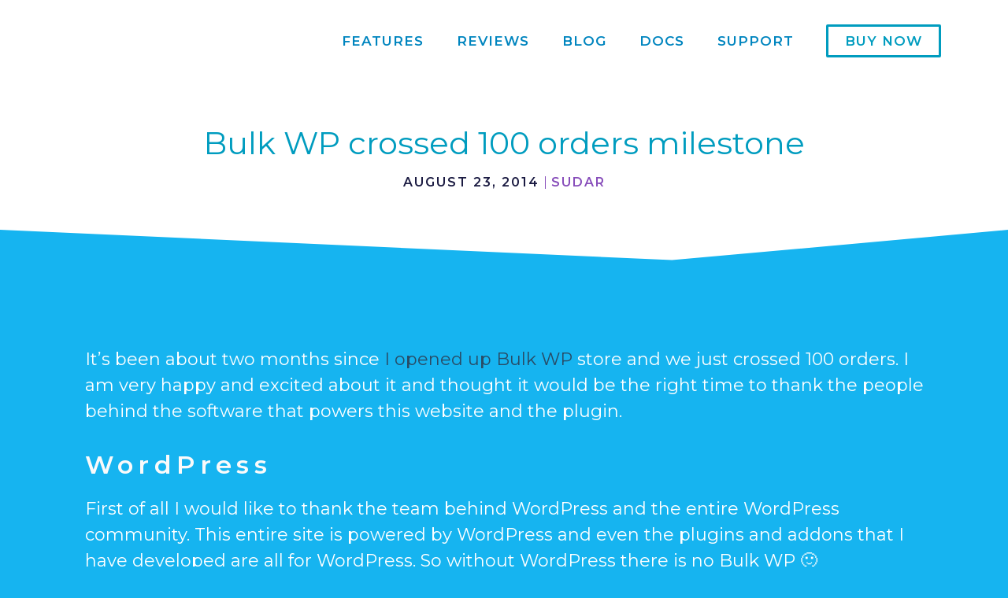

--- FILE ---
content_type: text/javascript
request_url: https://bulkwp.com/wp-content/plugins/edd-readme-changelog/js/edd-readme-changelog.js?ver=1.0
body_size: 0
content:
function eddclog_toggle(a,b,c) {
    jQuery("#edd_changelog_content-" + a ).slideToggle("slow");
    jQuery("#edd_changelog_toggle-" + a ).text( jQuery("#edd_changelog_toggle-" + a ).text() == b ? c : b );
    jQuery("#edd_changelog_icon-" +a).toggleClass( "fa-plus-circle" );
    jQuery("#edd_changelog_icon-" +a).toggleClass( "fa-minus-circle" );
}
